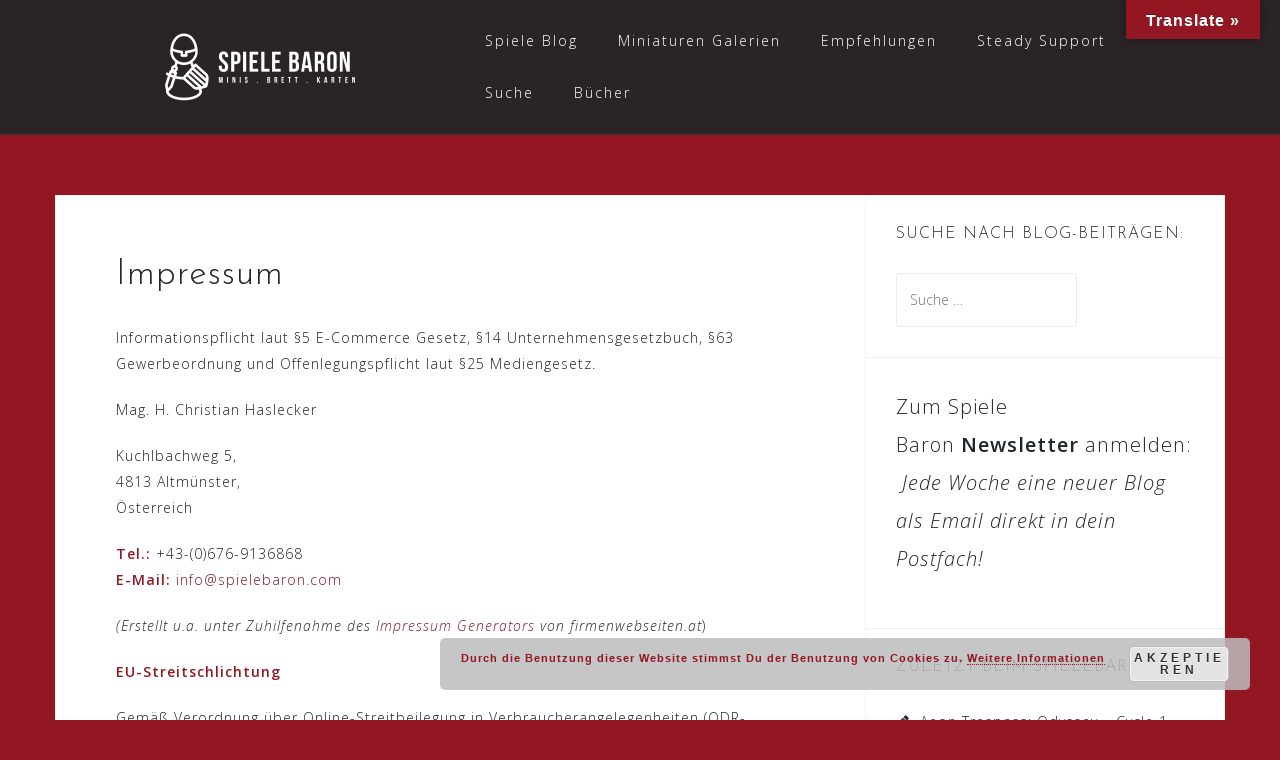

--- FILE ---
content_type: text/html; charset=UTF-8
request_url: https://spielebaron.com/impressum/
body_size: 15142
content:
<!DOCTYPE html>
<html lang="de-AT">
<head>
<meta charset="UTF-8">
<meta name="viewport" content="width=device-width, initial-scale=1">
<link rel="profile" href="http://gmpg.org/xfn/11">
<link rel="pingback" href="https://spielebaron.com/xmlrpc.php">

<title>Impressum der Seite - Spiele Baron</title>
	<style>img:is([sizes="auto" i], [sizes^="auto," i]) { contain-intrinsic-size: 3000px 1500px }</style>
	
<!-- The SEO Framework by Sybre Waaijer -->
<meta name="robots" content="max-snippet:-1,max-image-preview:large,max-video-preview:-1" />
<link rel="canonical" href="https://spielebaron.com/impressum/" />
<meta name="description" content="Informationspflicht laut §5 E-Commerce Gesetz, §14 Unternehmensgesetzbuch, §63 Gewerbeordnung und Offenlegungspflicht laut §25 Mediengesetz. Mag. H." />
<meta name="theme-color" content="#931723" />
<meta property="og:type" content="website" />
<meta property="og:locale" content="de_DE" />
<meta property="og:site_name" content="Spiele Baron" />
<meta property="og:title" content="Impressum der Seite" />
<meta property="og:description" content="Informationspflicht laut §5 E-Commerce Gesetz, §14 Unternehmensgesetzbuch, §63 Gewerbeordnung und Offenlegungspflicht laut §25 Mediengesetz. Mag. H. Christian Haslecker Kuchlbachweg 5, 4813 Altmünster…" />
<meta property="og:url" content="https://spielebaron.com/impressum/" />
<meta property="og:image" content="https://spielebaron.com/wp-content/uploads/2020/11/cropped-SOB-Playthrough-291120-5-scaled-1.jpg" />
<meta name="twitter:card" content="summary_large_image" />
<meta name="twitter:title" content="Impressum der Seite" />
<meta name="twitter:description" content="Informationspflicht laut §5 E-Commerce Gesetz, §14 Unternehmensgesetzbuch, §63 Gewerbeordnung und Offenlegungspflicht laut §25 Mediengesetz. Mag. H. Christian Haslecker Kuchlbachweg 5, 4813 Altmünster…" />
<meta name="twitter:image" content="https://spielebaron.com/wp-content/uploads/2020/11/cropped-SOB-Playthrough-291120-5-scaled-1.jpg" />
<script type="application/ld+json">{"@context":"https://schema.org","@graph":[{"@type":"WebSite","@id":"https://spielebaron.com/#/schema/WebSite","url":"https://spielebaron.com/","name":"Spiele Baron","description":"Minis . Brett . Karten","inLanguage":"de-AT","potentialAction":{"@type":"SearchAction","target":{"@type":"EntryPoint","urlTemplate":"https://spielebaron.com/search/{search_term_string}/"},"query-input":"required name=search_term_string"},"publisher":{"@type":"Organization","@id":"https://spielebaron.com/#/schema/Organization","name":"Spiele Baron","url":"https://spielebaron.com/","sameAs":["https://www.facebook.com/spielebaron","https://www.instagram.com/spielebaron/","https://www.youtube.com/channel/UCI8mGvXMjjYtpphfOfGCk-A"],"logo":{"@type":"ImageObject","url":"https://spielebaron.com/wp-content/uploads/2020/11/cropped-Logo-Weiss-auf-transparent-1.png","contentUrl":"https://spielebaron.com/wp-content/uploads/2020/11/cropped-Logo-Weiss-auf-transparent-1.png","width":200,"height":80,"contentSize":"4453"}}},{"@type":"WebPage","@id":"https://spielebaron.com/impressum/","url":"https://spielebaron.com/impressum/","name":"Impressum der Seite - Spiele Baron","description":"Informationspflicht laut §5 E-Commerce Gesetz, §14 Unternehmensgesetzbuch, §63 Gewerbeordnung und Offenlegungspflicht laut §25 Mediengesetz. Mag. H.","inLanguage":"de-AT","isPartOf":{"@id":"https://spielebaron.com/#/schema/WebSite"},"breadcrumb":{"@type":"BreadcrumbList","@id":"https://spielebaron.com/#/schema/BreadcrumbList","itemListElement":[{"@type":"ListItem","position":1,"item":"https://spielebaron.com/","name":"Spiele Baron"},{"@type":"ListItem","position":2,"name":"Impressum der Seite"}]},"potentialAction":{"@type":"ReadAction","target":"https://spielebaron.com/impressum/"}}]}</script>
<!-- / The SEO Framework by Sybre Waaijer | 5.04ms meta | 0.46ms boot -->

<link rel='dns-prefetch' href='//translate.google.com' />
<link rel='dns-prefetch' href='//steadyhq.com' />
<link rel='dns-prefetch' href='//fonts.googleapis.com' />
<link rel="alternate" type="application/rss+xml" title="Spiele Baron &raquo; Feed" href="https://spielebaron.com/feed/" />
<link rel="alternate" type="application/rss+xml" title="Spiele Baron &raquo; Kommentar-Feed" href="https://spielebaron.com/comments/feed/" />
<script type="text/javascript">
/* <![CDATA[ */
window._wpemojiSettings = {"baseUrl":"https:\/\/s.w.org\/images\/core\/emoji\/15.0.3\/72x72\/","ext":".png","svgUrl":"https:\/\/s.w.org\/images\/core\/emoji\/15.0.3\/svg\/","svgExt":".svg","source":{"concatemoji":"https:\/\/spielebaron.com\/wp-includes\/js\/wp-emoji-release.min.js?ver=6.7.4"}};
/*! This file is auto-generated */
!function(i,n){var o,s,e;function c(e){try{var t={supportTests:e,timestamp:(new Date).valueOf()};sessionStorage.setItem(o,JSON.stringify(t))}catch(e){}}function p(e,t,n){e.clearRect(0,0,e.canvas.width,e.canvas.height),e.fillText(t,0,0);var t=new Uint32Array(e.getImageData(0,0,e.canvas.width,e.canvas.height).data),r=(e.clearRect(0,0,e.canvas.width,e.canvas.height),e.fillText(n,0,0),new Uint32Array(e.getImageData(0,0,e.canvas.width,e.canvas.height).data));return t.every(function(e,t){return e===r[t]})}function u(e,t,n){switch(t){case"flag":return n(e,"\ud83c\udff3\ufe0f\u200d\u26a7\ufe0f","\ud83c\udff3\ufe0f\u200b\u26a7\ufe0f")?!1:!n(e,"\ud83c\uddfa\ud83c\uddf3","\ud83c\uddfa\u200b\ud83c\uddf3")&&!n(e,"\ud83c\udff4\udb40\udc67\udb40\udc62\udb40\udc65\udb40\udc6e\udb40\udc67\udb40\udc7f","\ud83c\udff4\u200b\udb40\udc67\u200b\udb40\udc62\u200b\udb40\udc65\u200b\udb40\udc6e\u200b\udb40\udc67\u200b\udb40\udc7f");case"emoji":return!n(e,"\ud83d\udc26\u200d\u2b1b","\ud83d\udc26\u200b\u2b1b")}return!1}function f(e,t,n){var r="undefined"!=typeof WorkerGlobalScope&&self instanceof WorkerGlobalScope?new OffscreenCanvas(300,150):i.createElement("canvas"),a=r.getContext("2d",{willReadFrequently:!0}),o=(a.textBaseline="top",a.font="600 32px Arial",{});return e.forEach(function(e){o[e]=t(a,e,n)}),o}function t(e){var t=i.createElement("script");t.src=e,t.defer=!0,i.head.appendChild(t)}"undefined"!=typeof Promise&&(o="wpEmojiSettingsSupports",s=["flag","emoji"],n.supports={everything:!0,everythingExceptFlag:!0},e=new Promise(function(e){i.addEventListener("DOMContentLoaded",e,{once:!0})}),new Promise(function(t){var n=function(){try{var e=JSON.parse(sessionStorage.getItem(o));if("object"==typeof e&&"number"==typeof e.timestamp&&(new Date).valueOf()<e.timestamp+604800&&"object"==typeof e.supportTests)return e.supportTests}catch(e){}return null}();if(!n){if("undefined"!=typeof Worker&&"undefined"!=typeof OffscreenCanvas&&"undefined"!=typeof URL&&URL.createObjectURL&&"undefined"!=typeof Blob)try{var e="postMessage("+f.toString()+"("+[JSON.stringify(s),u.toString(),p.toString()].join(",")+"));",r=new Blob([e],{type:"text/javascript"}),a=new Worker(URL.createObjectURL(r),{name:"wpTestEmojiSupports"});return void(a.onmessage=function(e){c(n=e.data),a.terminate(),t(n)})}catch(e){}c(n=f(s,u,p))}t(n)}).then(function(e){for(var t in e)n.supports[t]=e[t],n.supports.everything=n.supports.everything&&n.supports[t],"flag"!==t&&(n.supports.everythingExceptFlag=n.supports.everythingExceptFlag&&n.supports[t]);n.supports.everythingExceptFlag=n.supports.everythingExceptFlag&&!n.supports.flag,n.DOMReady=!1,n.readyCallback=function(){n.DOMReady=!0}}).then(function(){return e}).then(function(){var e;n.supports.everything||(n.readyCallback(),(e=n.source||{}).concatemoji?t(e.concatemoji):e.wpemoji&&e.twemoji&&(t(e.twemoji),t(e.wpemoji)))}))}((window,document),window._wpemojiSettings);
/* ]]> */
</script>
<link rel='stylesheet' id='bootstrap-css' href='https://spielebaron.com/wp-content/themes/astrid/css/bootstrap/bootstrap.min.css?ver=1' type='text/css' media='all' />
<style id='wp-emoji-styles-inline-css' type='text/css'>

	img.wp-smiley, img.emoji {
		display: inline !important;
		border: none !important;
		box-shadow: none !important;
		height: 1em !important;
		width: 1em !important;
		margin: 0 0.07em !important;
		vertical-align: -0.1em !important;
		background: none !important;
		padding: 0 !important;
	}
</style>
<link rel='stylesheet' id='wp-block-library-css' href='https://spielebaron.com/wp-includes/css/dist/block-library/style.min.css?ver=6.7.4' type='text/css' media='all' />
<style id='classic-theme-styles-inline-css' type='text/css'>
/*! This file is auto-generated */
.wp-block-button__link{color:#fff;background-color:#32373c;border-radius:9999px;box-shadow:none;text-decoration:none;padding:calc(.667em + 2px) calc(1.333em + 2px);font-size:1.125em}.wp-block-file__button{background:#32373c;color:#fff;text-decoration:none}
</style>
<style id='global-styles-inline-css' type='text/css'>
:root{--wp--preset--aspect-ratio--square: 1;--wp--preset--aspect-ratio--4-3: 4/3;--wp--preset--aspect-ratio--3-4: 3/4;--wp--preset--aspect-ratio--3-2: 3/2;--wp--preset--aspect-ratio--2-3: 2/3;--wp--preset--aspect-ratio--16-9: 16/9;--wp--preset--aspect-ratio--9-16: 9/16;--wp--preset--color--black: #000000;--wp--preset--color--cyan-bluish-gray: #abb8c3;--wp--preset--color--white: #ffffff;--wp--preset--color--pale-pink: #f78da7;--wp--preset--color--vivid-red: #cf2e2e;--wp--preset--color--luminous-vivid-orange: #ff6900;--wp--preset--color--luminous-vivid-amber: #fcb900;--wp--preset--color--light-green-cyan: #7bdcb5;--wp--preset--color--vivid-green-cyan: #00d084;--wp--preset--color--pale-cyan-blue: #8ed1fc;--wp--preset--color--vivid-cyan-blue: #0693e3;--wp--preset--color--vivid-purple: #9b51e0;--wp--preset--gradient--vivid-cyan-blue-to-vivid-purple: linear-gradient(135deg,rgba(6,147,227,1) 0%,rgb(155,81,224) 100%);--wp--preset--gradient--light-green-cyan-to-vivid-green-cyan: linear-gradient(135deg,rgb(122,220,180) 0%,rgb(0,208,130) 100%);--wp--preset--gradient--luminous-vivid-amber-to-luminous-vivid-orange: linear-gradient(135deg,rgba(252,185,0,1) 0%,rgba(255,105,0,1) 100%);--wp--preset--gradient--luminous-vivid-orange-to-vivid-red: linear-gradient(135deg,rgba(255,105,0,1) 0%,rgb(207,46,46) 100%);--wp--preset--gradient--very-light-gray-to-cyan-bluish-gray: linear-gradient(135deg,rgb(238,238,238) 0%,rgb(169,184,195) 100%);--wp--preset--gradient--cool-to-warm-spectrum: linear-gradient(135deg,rgb(74,234,220) 0%,rgb(151,120,209) 20%,rgb(207,42,186) 40%,rgb(238,44,130) 60%,rgb(251,105,98) 80%,rgb(254,248,76) 100%);--wp--preset--gradient--blush-light-purple: linear-gradient(135deg,rgb(255,206,236) 0%,rgb(152,150,240) 100%);--wp--preset--gradient--blush-bordeaux: linear-gradient(135deg,rgb(254,205,165) 0%,rgb(254,45,45) 50%,rgb(107,0,62) 100%);--wp--preset--gradient--luminous-dusk: linear-gradient(135deg,rgb(255,203,112) 0%,rgb(199,81,192) 50%,rgb(65,88,208) 100%);--wp--preset--gradient--pale-ocean: linear-gradient(135deg,rgb(255,245,203) 0%,rgb(182,227,212) 50%,rgb(51,167,181) 100%);--wp--preset--gradient--electric-grass: linear-gradient(135deg,rgb(202,248,128) 0%,rgb(113,206,126) 100%);--wp--preset--gradient--midnight: linear-gradient(135deg,rgb(2,3,129) 0%,rgb(40,116,252) 100%);--wp--preset--font-size--small: 13px;--wp--preset--font-size--medium: 20px;--wp--preset--font-size--large: 36px;--wp--preset--font-size--x-large: 42px;--wp--preset--spacing--20: 0.44rem;--wp--preset--spacing--30: 0.67rem;--wp--preset--spacing--40: 1rem;--wp--preset--spacing--50: 1.5rem;--wp--preset--spacing--60: 2.25rem;--wp--preset--spacing--70: 3.38rem;--wp--preset--spacing--80: 5.06rem;--wp--preset--shadow--natural: 6px 6px 9px rgba(0, 0, 0, 0.2);--wp--preset--shadow--deep: 12px 12px 50px rgba(0, 0, 0, 0.4);--wp--preset--shadow--sharp: 6px 6px 0px rgba(0, 0, 0, 0.2);--wp--preset--shadow--outlined: 6px 6px 0px -3px rgba(255, 255, 255, 1), 6px 6px rgba(0, 0, 0, 1);--wp--preset--shadow--crisp: 6px 6px 0px rgba(0, 0, 0, 1);}:where(.is-layout-flex){gap: 0.5em;}:where(.is-layout-grid){gap: 0.5em;}body .is-layout-flex{display: flex;}.is-layout-flex{flex-wrap: wrap;align-items: center;}.is-layout-flex > :is(*, div){margin: 0;}body .is-layout-grid{display: grid;}.is-layout-grid > :is(*, div){margin: 0;}:where(.wp-block-columns.is-layout-flex){gap: 2em;}:where(.wp-block-columns.is-layout-grid){gap: 2em;}:where(.wp-block-post-template.is-layout-flex){gap: 1.25em;}:where(.wp-block-post-template.is-layout-grid){gap: 1.25em;}.has-black-color{color: var(--wp--preset--color--black) !important;}.has-cyan-bluish-gray-color{color: var(--wp--preset--color--cyan-bluish-gray) !important;}.has-white-color{color: var(--wp--preset--color--white) !important;}.has-pale-pink-color{color: var(--wp--preset--color--pale-pink) !important;}.has-vivid-red-color{color: var(--wp--preset--color--vivid-red) !important;}.has-luminous-vivid-orange-color{color: var(--wp--preset--color--luminous-vivid-orange) !important;}.has-luminous-vivid-amber-color{color: var(--wp--preset--color--luminous-vivid-amber) !important;}.has-light-green-cyan-color{color: var(--wp--preset--color--light-green-cyan) !important;}.has-vivid-green-cyan-color{color: var(--wp--preset--color--vivid-green-cyan) !important;}.has-pale-cyan-blue-color{color: var(--wp--preset--color--pale-cyan-blue) !important;}.has-vivid-cyan-blue-color{color: var(--wp--preset--color--vivid-cyan-blue) !important;}.has-vivid-purple-color{color: var(--wp--preset--color--vivid-purple) !important;}.has-black-background-color{background-color: var(--wp--preset--color--black) !important;}.has-cyan-bluish-gray-background-color{background-color: var(--wp--preset--color--cyan-bluish-gray) !important;}.has-white-background-color{background-color: var(--wp--preset--color--white) !important;}.has-pale-pink-background-color{background-color: var(--wp--preset--color--pale-pink) !important;}.has-vivid-red-background-color{background-color: var(--wp--preset--color--vivid-red) !important;}.has-luminous-vivid-orange-background-color{background-color: var(--wp--preset--color--luminous-vivid-orange) !important;}.has-luminous-vivid-amber-background-color{background-color: var(--wp--preset--color--luminous-vivid-amber) !important;}.has-light-green-cyan-background-color{background-color: var(--wp--preset--color--light-green-cyan) !important;}.has-vivid-green-cyan-background-color{background-color: var(--wp--preset--color--vivid-green-cyan) !important;}.has-pale-cyan-blue-background-color{background-color: var(--wp--preset--color--pale-cyan-blue) !important;}.has-vivid-cyan-blue-background-color{background-color: var(--wp--preset--color--vivid-cyan-blue) !important;}.has-vivid-purple-background-color{background-color: var(--wp--preset--color--vivid-purple) !important;}.has-black-border-color{border-color: var(--wp--preset--color--black) !important;}.has-cyan-bluish-gray-border-color{border-color: var(--wp--preset--color--cyan-bluish-gray) !important;}.has-white-border-color{border-color: var(--wp--preset--color--white) !important;}.has-pale-pink-border-color{border-color: var(--wp--preset--color--pale-pink) !important;}.has-vivid-red-border-color{border-color: var(--wp--preset--color--vivid-red) !important;}.has-luminous-vivid-orange-border-color{border-color: var(--wp--preset--color--luminous-vivid-orange) !important;}.has-luminous-vivid-amber-border-color{border-color: var(--wp--preset--color--luminous-vivid-amber) !important;}.has-light-green-cyan-border-color{border-color: var(--wp--preset--color--light-green-cyan) !important;}.has-vivid-green-cyan-border-color{border-color: var(--wp--preset--color--vivid-green-cyan) !important;}.has-pale-cyan-blue-border-color{border-color: var(--wp--preset--color--pale-cyan-blue) !important;}.has-vivid-cyan-blue-border-color{border-color: var(--wp--preset--color--vivid-cyan-blue) !important;}.has-vivid-purple-border-color{border-color: var(--wp--preset--color--vivid-purple) !important;}.has-vivid-cyan-blue-to-vivid-purple-gradient-background{background: var(--wp--preset--gradient--vivid-cyan-blue-to-vivid-purple) !important;}.has-light-green-cyan-to-vivid-green-cyan-gradient-background{background: var(--wp--preset--gradient--light-green-cyan-to-vivid-green-cyan) !important;}.has-luminous-vivid-amber-to-luminous-vivid-orange-gradient-background{background: var(--wp--preset--gradient--luminous-vivid-amber-to-luminous-vivid-orange) !important;}.has-luminous-vivid-orange-to-vivid-red-gradient-background{background: var(--wp--preset--gradient--luminous-vivid-orange-to-vivid-red) !important;}.has-very-light-gray-to-cyan-bluish-gray-gradient-background{background: var(--wp--preset--gradient--very-light-gray-to-cyan-bluish-gray) !important;}.has-cool-to-warm-spectrum-gradient-background{background: var(--wp--preset--gradient--cool-to-warm-spectrum) !important;}.has-blush-light-purple-gradient-background{background: var(--wp--preset--gradient--blush-light-purple) !important;}.has-blush-bordeaux-gradient-background{background: var(--wp--preset--gradient--blush-bordeaux) !important;}.has-luminous-dusk-gradient-background{background: var(--wp--preset--gradient--luminous-dusk) !important;}.has-pale-ocean-gradient-background{background: var(--wp--preset--gradient--pale-ocean) !important;}.has-electric-grass-gradient-background{background: var(--wp--preset--gradient--electric-grass) !important;}.has-midnight-gradient-background{background: var(--wp--preset--gradient--midnight) !important;}.has-small-font-size{font-size: var(--wp--preset--font-size--small) !important;}.has-medium-font-size{font-size: var(--wp--preset--font-size--medium) !important;}.has-large-font-size{font-size: var(--wp--preset--font-size--large) !important;}.has-x-large-font-size{font-size: var(--wp--preset--font-size--x-large) !important;}
:where(.wp-block-post-template.is-layout-flex){gap: 1.25em;}:where(.wp-block-post-template.is-layout-grid){gap: 1.25em;}
:where(.wp-block-columns.is-layout-flex){gap: 2em;}:where(.wp-block-columns.is-layout-grid){gap: 2em;}
:root :where(.wp-block-pullquote){font-size: 1.5em;line-height: 1.6;}
</style>
<link rel='stylesheet' id='google-language-translator-css' href='https://spielebaron.com/wp-content/plugins/google-language-translator/css/style.css?ver=6.0.20' type='text/css' media='' />
<link rel='stylesheet' id='glt-toolbar-styles-css' href='https://spielebaron.com/wp-content/plugins/google-language-translator/css/toolbar.css?ver=6.0.20' type='text/css' media='' />
<link rel='stylesheet' id='parent-style-css' href='https://spielebaron.com/wp-content/themes/astrid/style.css?ver=6.7.4' type='text/css' media='all' />
<link rel='stylesheet' id='child-theme-css-css' href='https://spielebaron.com/wp-content/themes/astrid-child/style.css?ver=6.7.4' type='text/css' media='all' />
<link rel='stylesheet' id='astrid-style-css' href='https://spielebaron.com/wp-content/themes/astrid-child/style.css?ver=6.7.4' type='text/css' media='all' />
<style id='astrid-style-inline-css' type='text/css'>
.site-header.has-header { position: absolute;background-color:transparent;padding:15px 0;}
.site-header.header-scrolled {padding:15px 0;}
.header-clone {display:none;}
.woocommerce .woocommerce-message:before,.woocommerce #payment #place_order,.woocommerce-page #payment #place_order,.woocommerce .cart .button, .woocommerce .cart input.button,.woocommerce-cart .wc-proceed-to-checkout a.checkout-button,.woocommerce #review_form #respond .form-submit input,.woocommerce a.button,.woocommerce div.product form.cart .button,.woocommerce .star-rating,.page-header .page-title .fa,.site-footer a:hover,.footer-info a:hover,.footer-widgets a:hover,.testimonial-title a:hover,.employee-title a:hover,.fact .fa,.service-title a:hover,.widget-area .widget a:hover,.entry-meta a:hover,.entry-footer a:hover,.entry-title a:hover,.comment-navigation a:hover,.posts-navigation a:hover,.post-navigation a:hover,.main-navigation a:hover,.main-navigation li.focus > a,a,a:hover,button,.button,input[type="button"],input[type="reset"],input[type="submit"] { color:#bdbdbd}
.social-menu-widget a,.woocommerce span.onsale,.woocommerce #payment #place_order:hover, .woocommerce-page #payment #place_order:hover,.woocommerce .cart .button:hover, .woocommerce .cart input.button:hover,.woocommerce-cart .wc-proceed-to-checkout a.checkout-button:hover,.woocommerce #review_form #respond .form-submit input:hover,.woocommerce div.product form.cart .button:hover,.woocommerce a.button:hover,.preloader-inner ul li,.progress-animate,button:hover,.button:hover,input[type="button"]:hover,input[type="reset"]:hover,input[type="submit"]:hover { background-color:#bdbdbd}
.woocommerce .woocommerce-message,.woocommerce #payment #place_order,.woocommerce-page #payment #place_order,.woocommerce .cart .button, .woocommerce .cart input.button,.woocommerce-cart .wc-proceed-to-checkout a.checkout-button,.woocommerce #review_form #respond .form-submit input,.woocommerce a.button,.woocommerce div.product form.cart .button,.main-navigation li a::after,.main-navigation li a::before,button,.button,input[type="button"],input[type="reset"],input[type="submit"] { border-color:#bdbdbd}
.site-title a,.site-title a:hover { color:#ffffff}
.site-description { color:#BDBDBD}
.site-header,.site-header.header-scrolled { background-color:rgba(32,37,41,0.9)}
@media only screen and (max-width: 1024px) { .site-header.has-header,.site-header.has-video,.site-header.has-single,.site-header.has-shortcode { background-color:rgba(32,37,41,0.9)} }
body, .widget-area .widget, .widget-area .widget a { color:#202529}
.footer-widgets, .site-footer, .footer-info { background-color:#202529}
body {font-family: 'Open Sans', sans-serif;}
h1, h2, h3, h4, h5, h6, .fact .fact-number, .fact .fact-name, .site-title {font-family: 'Josefin Sans', sans-serif;}
.site-title { font-size:36px; }
.site-description { font-size:14px; }
h1 { font-size:36px; }
h2 { font-size:30px; }
h3 { font-size:24px; }
h4 { font-size:16px; }
h5 { font-size:14px; }
h6 { font-size:12px; }
body { font-size:14px; }

</style>
<link rel='stylesheet' id='astrid-body-fonts-css' href='//fonts.googleapis.com/css?family=Open+Sans%3A300%2C300italic%2C600%2C600italic&#038;ver=6.7.4' type='text/css' media='all' />
<link rel='stylesheet' id='astrid-headings-fonts-css' href='//fonts.googleapis.com/css?family=Josefin+Sans%3A300italic%2C300&#038;ver=6.7.4' type='text/css' media='all' />
<link rel='stylesheet' id='font-awesome-css' href='https://spielebaron.com/wp-content/themes/astrid/fonts/font-awesome.min.css?ver=6.7.4' type='text/css' media='all' />
<link rel='stylesheet' id='recent-posts-widget-with-thumbnails-public-style-css' href='https://spielebaron.com/wp-content/plugins/recent-posts-widget-with-thumbnails/public.css?ver=7.1.1' type='text/css' media='all' />
<script type="text/javascript" src="https://spielebaron.com/wp-includes/js/jquery/jquery.min.js?ver=3.7.1" id="jquery-core-js"></script>
<script type="text/javascript" src="https://spielebaron.com/wp-includes/js/jquery/jquery-migrate.min.js?ver=3.4.1" id="jquery-migrate-js"></script>
<script type="text/javascript" src="https://steadyhq.com/widget_loader/e2bfea07-51e4-42f9-b8dd-d8e57456b239?ver=1.3.3" id="steady-wp-js"></script>
<link rel="https://api.w.org/" href="https://spielebaron.com/wp-json/" /><link rel="alternate" title="JSON" type="application/json" href="https://spielebaron.com/wp-json/wp/v2/pages/206" /><link rel="EditURI" type="application/rsd+xml" title="RSD" href="https://spielebaron.com/xmlrpc.php?rsd" />
<link rel="alternate" title="oEmbed (JSON)" type="application/json+oembed" href="https://spielebaron.com/wp-json/oembed/1.0/embed?url=https%3A%2F%2Fspielebaron.com%2Fimpressum%2F" />
<link rel="alternate" title="oEmbed (XML)" type="text/xml+oembed" href="https://spielebaron.com/wp-json/oembed/1.0/embed?url=https%3A%2F%2Fspielebaron.com%2Fimpressum%2F&#038;format=xml" />
<style>p.hello{font-size:12px;color:darkgray;}#google_language_translator,#flags{text-align:left;}#google_language_translator{clear:both;}#flags{width:165px;}#flags a{display:inline-block;margin-right:2px;}#google_language_translator{width:auto!important;}div.skiptranslate.goog-te-gadget{display:inline!important;}.goog-tooltip{display: none!important;}.goog-tooltip:hover{display: none!important;}.goog-text-highlight{background-color:transparent!important;border:none!important;box-shadow:none!important;}#google_language_translator select.goog-te-combo{color:#32373c;}div.skiptranslate{display:none!important;}body{top:0px!important;}#goog-gt-{display:none!important;}font font{background-color:transparent!important;box-shadow:none!important;position:initial!important;}#glt-translate-trigger{bottom:auto;top:0;}.tool-container.tool-top{top:50px!important;bottom:auto!important;}.tool-container.tool-top .arrow{border-color:transparent transparent #d0cbcb; top:-14px;}#glt-translate-trigger > span{color:#ffffff;}#glt-translate-trigger{background:#931723;}.goog-te-gadget .goog-te-combo{width:100%;}</style><meta name="viewport" content="width=device-width, initial-scale=1">
		<!-- HappyForms global container -->
		<script type="text/javascript">HappyForms = {};</script>
		<!-- End of HappyForms global container -->
		<noscript><style>.lazyload[data-src]{display:none !important;}</style></noscript><style>.lazyload{background-image:none !important;}.lazyload:before{background-image:none !important;}</style><style type="text/css" id="custom-background-css">
body.custom-background { background-color: #931723; }
</style>
	<link rel="icon" href="https://spielebaron.com/wp-content/uploads/2020/11/cropped-profile_picture_symbol-2-32x32.png" sizes="32x32" />
<link rel="icon" href="https://spielebaron.com/wp-content/uploads/2020/11/cropped-profile_picture_symbol-2-192x192.png" sizes="192x192" />
<link rel="apple-touch-icon" href="https://spielebaron.com/wp-content/uploads/2020/11/cropped-profile_picture_symbol-2-180x180.png" />
<meta name="msapplication-TileImage" content="https://spielebaron.com/wp-content/uploads/2020/11/cropped-profile_picture_symbol-2-270x270.png" />
		<style type="text/css" id="wp-custom-css">
			.taxonomy-description{padding-left:45px}
img {
  max-width: 100%;
  display: block;
}
.entry-content a {
color:#831923;
}
.entry-content a:hover {
color:#000000;
}		</style>
		</head>

<body class="page-template-default page page-id-206 custom-background wp-custom-logo group-blog">

<div class="preloader">
<div class="preloader-inner">
	<ul><li></li><li></li><li></li><li></li><li></li><li></li></ul>
</div>
</div>

<div id="page" class="site">
	<a class="skip-link screen-reader-text" href="#content">Skip to content</a>

	<header id="masthead" class="site-header " role="banner">
		<div class="container">
			<div class="site-branding col-md-4 col-sm-6 col-xs-12">
				<a href="https://spielebaron.com/" class="custom-logo-link" rel="home"><img width="200" height="80" src="[data-uri]" class="custom-logo lazyload" alt="Energieaxt und Sturmschild" decoding="async"   data-src="https://spielebaron.com/wp-content/uploads/2020/11/cropped-Logo-Weiss-auf-transparent-1.png" data-srcset="https://spielebaron.com/wp-content/uploads/2020/11/cropped-Logo-Weiss-auf-transparent-1.png 200w, https://spielebaron.com/wp-content/uploads/2020/11/cropped-Logo-Weiss-auf-transparent-1-100x40.png 100w" data-sizes="auto" data-eio-rwidth="200" data-eio-rheight="80" /><noscript><img width="200" height="80" src="https://spielebaron.com/wp-content/uploads/2020/11/cropped-Logo-Weiss-auf-transparent-1.png" class="custom-logo" alt="Energieaxt und Sturmschild" decoding="async" srcset="https://spielebaron.com/wp-content/uploads/2020/11/cropped-Logo-Weiss-auf-transparent-1.png 200w, https://spielebaron.com/wp-content/uploads/2020/11/cropped-Logo-Weiss-auf-transparent-1-100x40.png 100w" sizes="(max-width: 200px) 100vw, 200px" data-eio="l" /></noscript></a>			</div>
			<div class="btn-menu col-md-8 col-sm-6 col-xs-12"><i class="fa fa-navicon"></i></div>
			<nav id="mainnav" class="main-navigation col-md-8 col-sm-6 col-xs-12" role="navigation">
				<div class="menu-hauptmenu-container"><ul id="primary-menu" class="menu"><li id="menu-item-2468" class="menu-item menu-item-type-post_type menu-item-object-page menu-item-2468"><a href="https://spielebaron.com/spiele-blog/">Spiele Blog</a></li>
<li id="menu-item-219" class="menu-item menu-item-type-post_type menu-item-object-page menu-item-219"><a href="https://spielebaron.com/galerie/">Miniaturen Galerien</a></li>
<li id="menu-item-7287" class="menu-item menu-item-type-post_type menu-item-object-page menu-item-7287"><a href="https://spielebaron.com/empfehlungen/">Empfehlungen</a></li>
<li id="menu-item-7243" class="menu-item menu-item-type-post_type menu-item-object-page menu-item-7243"><a href="https://spielebaron.com/den-spiele-baron-unterstuetzen-mit-steady/">Steady Support</a></li>
<li id="menu-item-7289" class="menu-item menu-item-type-post_type menu-item-object-page menu-item-7289"><a href="https://spielebaron.com/suche/">Suche</a></li>
<li id="menu-item-6482" class="menu-item menu-item-type-post_type menu-item-object-page menu-item-6482"><a href="https://spielebaron.com/buecher/">Bücher</a></li>
</ul></div>			</nav><!-- #site-navigation -->
		</div>
	</header><!-- #masthead -->

			<div class="header-clone"></div>
		

				
	
	<div id="content" class="site-content">
		<div class="container">
	<div id="primary" class="content-area">
		<main id="main" class="site-main" role="main">

			
<article id="post-206" class="post-206 page type-page status-publish hentry clearfix">
	<header class="entry-header">
		<h1 class="entry-title">Impressum</h1>	</header><!-- .entry-header -->

		

	<div class="entry-content">
		
<p>Informationspflicht laut §5 E-Commerce Gesetz, §14 Unternehmensgesetzbuch, §63 Gewerbeordnung und Offenlegungspflicht laut §25 Mediengesetz.</p>



<p>Mag. H. Christian Haslecker</p>



<p>Kuchlbachweg 5,<br>4813 Altmünster,<br>Österreich</p>



<p><span style="color:#931723" class="has-inline-color"><strong>Tel.:</strong> </span>+43-(0)676-9136868<br><strong><span style="color:#931723" class="has-inline-color">E-Mail:</span></strong> <a href="mailto:info@spielebaron.com">info@spielebaron.com</a></p>



<p><em>(Erstellt u.a. unter Zuhilfenahme des <a rel="noreferrer noopener" href="https://www.firmenwebseiten.at/impressum-generator/" target="_blank">Impressum Generators</a> von firmenwebseiten.at</em>)</p>



<p><strong><span style="color:#931723" class="has-inline-color">EU-Streitschlichtung</span></strong></p>



<p>Gemäß Verordnung über Online-Streitbeilegung in Verbraucherangelegenheiten (ODR-Verordnung) möchten wir Sie über die Online-Streitbeilegungsplattform (OS-Plattform) informieren.<br>Verbraucher haben die Möglichkeit, Beschwerden an die Online Streitbeilegungsplattform der Europäischen Kommission unter <a rel="noreferrer noopener" href="https://ec.europa.eu/consumers/odr/main/index.cfm?event=main.home2.show&amp;lng=DE" target="_blank">https://ec.europa.eu/odr?tid=221136795</a> zu richten. Die dafür notwendigen Kontaktdaten finden Sie oberhalb in unserem Impressum.</p>



<p>Wir möchten Sie jedoch darauf hinweisen, dass wir nicht verpflichtet sind, an Streitbeilegungsverfahren vor einer Verbraucherschlichtungsstelle teilzunehmen.</p>



<p><strong><span style="color:#931723" class="has-inline-color">Haftung für Inhalte dieser Webseite</span></strong></p>



<p>Wir entwickeln die Inhalte dieser Webseite ständig weiter und bemühen uns korrekte und aktuelle Informationen bereitzustellen. Leider können wir keine Haftung für die Korrektheit aller Inhalte auf dieser Webseite übernehmen, speziell für jene die seitens Dritter bereitgestellt wurden.</p>



<p>Sollten Ihnen problematische oder rechtswidrige Inhalte auffallen, bitten wir Sie uns umgehend zu kontaktieren, Sie finden die Kontaktdaten im Impressum.</p>



<p><strong><span style="color:#931723" class="has-inline-color">Haftung für Links auf dieser Webseite</span></strong></p>



<p>Unsere Webseite enthält Links zu anderen Webseiten für deren Inhalt wir nicht verantwortlich sind. Haftung für verlinkte Websites besteht laut <a href="https://www.ris.bka.gv.at/Dokument.wxe?Abfrage=Bundesnormen&amp;Dokumentnummer=NOR40025813&amp;tid=221136795" target="_blank" rel="noreferrer noopener">§ 17 ECG</a> für uns nicht, da wir keine Kenntnis rechtswidriger Tätigkeiten hatten und haben, uns solche Rechtswidrigkeiten auch bisher nicht aufgefallen sind und wir Links sofort entfernen würden, wenn uns Rechtswidrigkeiten bekannt werden.</p>



<p>Wenn Ihnen rechtswidrige Links auf unserer Website auffallen, bitten wir Sie uns zu kontaktieren, Sie finden die Kontaktdaten im Impressum.</p>



<p><strong><span style="color:#931723" class="has-inline-color">Urheberrechtshinweis</span></strong></p>



<p>Alle Inhalte dieser Webseite (Bilder, Fotos, Texte, Videos) unterliegen dem Urheberrecht. Falls notwendig, werden wir die unerlaubte Nutzung von Teilen der Inhalte unserer Seite rechtlich verfolgen.</p>



<p><strong><span style="color:#931723" class="has-inline-color">Bildernachweis</span></strong></p>



<p>Die Bilder, Fotos und Grafiken auf dieser Webseite sind urheberrechtlich geschützt.</p>



<p>Die Bilderrechte liegen bei den folgenden Fotografen und Unternehmen:</p>



<ul class="wp-block-list"><li>Christian Haslecker (ist zugleich Fotograf und Betreiber der Website Spielebaron.com)</li><li>Fotograf Peter Böhm (wo ausgewiesen)</li></ul>



<p><em>(Erstellt u.a.&nbsp;unter Zuhilfenahme des <a rel="noreferrer noopener" href="https://www.firmenwebseiten.at/impressum-generator/" target="_blank">Impressum Generators</a> von firmenwebseiten.at</em></p>
	</div><!-- .entry-content -->

	<footer class="entry-footer">
			</footer><!-- .entry-footer -->
</article><!-- #post-## -->

		</main><!-- #main -->
	</div><!-- #primary -->


<aside id="secondary" class="widget-area" role="complementary">
	<aside id="search-2" class="widget widget_search"><h4 class="widget-title">Suche nach Blog-Beiträgen:</h4><form role="search" method="get" class="search-form" action="https://spielebaron.com/">
				<label>
					<span class="screen-reader-text">Suche nach:</span>
					<input type="search" class="search-field" placeholder="Suche &hellip;" value="" name="s" />
				</label>
				<input type="submit" class="search-submit" value="Suche" />
			</form></aside><aside id="block-21" class="widget widget_block widget_text">
<p class="has-text-color has-link-color has-medium-font-size wp-elements-b6ab705728d607ebb564d2078bea6f6b" style="color:#831923"><a href="https://steadyhq.com/en/spielebaron/newsletter/sign_up">Zum Spiele Baron <strong>Newsletter </strong>anmelden: <em>Jede Woche eine neuer Blog als Email direkt in dein Postfach!</em></a></p>
</aside>
		<aside id="recent-posts-2" class="widget widget_recent_entries">
		<h4 class="widget-title">Zuletzt beim Spielebaron:</h4>
		<ul>
											<li>
					<a href="https://spielebaron.com/aeon-trespass-odyssey-cycle-1-durchgespielt/">Aeon Trespass: Odyssey &#8211; Cycle 1 durchgespielt! </a>
									</li>
											<li>
					<a href="https://spielebaron.com/spiel-2025-mein-persoenlicher-messe-bericht/">Spiel 2025: Mein persönlicher Messe Bericht</a>
									</li>
											<li>
					<a href="https://spielebaron.com/spielen-als-kulturgut-warum-spielen-uns-alle-verbindet/">Spielen als Kulturgut &#8211; Warum Spielen uns alle verbindet</a>
									</li>
											<li>
					<a href="https://spielebaron.com/%f0%9f%8e%a8-miniaturen-bemalen-fuer-einsteiger-der-grosse-beginner-kaufguide/">🎨 Miniaturen bemalen für Einsteiger – Der große Beginner-Kaufguide</a>
									</li>
											<li>
					<a href="https://spielebaron.com/review-this-war-of-mine-ein-kriegsspiel-das-keines-ist/">Review: This War of Mine – kein Kriegsspiel</a>
									</li>
					</ul>

		</aside><aside id="archives-2" class="widget widget_archive"><h4 class="widget-title">Archiv:</h4>		<label class="screen-reader-text" for="archives-dropdown-2">Archiv:</label>
		<select id="archives-dropdown-2" name="archive-dropdown">
			
			<option value="">Monat auswählen</option>
				<option value='https://spielebaron.com/2025/11/'> November 2025 </option>
	<option value='https://spielebaron.com/2025/06/'> Juni 2025 </option>
	<option value='https://spielebaron.com/2025/05/'> Mai 2025 </option>
	<option value='https://spielebaron.com/2025/04/'> April 2025 </option>
	<option value='https://spielebaron.com/2025/02/'> Feber 2025 </option>
	<option value='https://spielebaron.com/2025/01/'> Jänner 2025 </option>
	<option value='https://spielebaron.com/2024/12/'> Dezember 2024 </option>
	<option value='https://spielebaron.com/2024/10/'> Oktober 2024 </option>
	<option value='https://spielebaron.com/2024/09/'> September 2024 </option>
	<option value='https://spielebaron.com/2024/08/'> August 2024 </option>
	<option value='https://spielebaron.com/2024/07/'> Juli 2024 </option>
	<option value='https://spielebaron.com/2024/06/'> Juni 2024 </option>
	<option value='https://spielebaron.com/2024/05/'> Mai 2024 </option>
	<option value='https://spielebaron.com/2024/04/'> April 2024 </option>
	<option value='https://spielebaron.com/2024/03/'> März 2024 </option>
	<option value='https://spielebaron.com/2024/02/'> Feber 2024 </option>
	<option value='https://spielebaron.com/2024/01/'> Jänner 2024 </option>
	<option value='https://spielebaron.com/2023/12/'> Dezember 2023 </option>
	<option value='https://spielebaron.com/2023/11/'> November 2023 </option>
	<option value='https://spielebaron.com/2023/10/'> Oktober 2023 </option>
	<option value='https://spielebaron.com/2023/09/'> September 2023 </option>
	<option value='https://spielebaron.com/2023/08/'> August 2023 </option>
	<option value='https://spielebaron.com/2023/07/'> Juli 2023 </option>
	<option value='https://spielebaron.com/2023/06/'> Juni 2023 </option>
	<option value='https://spielebaron.com/2023/05/'> Mai 2023 </option>
	<option value='https://spielebaron.com/2023/04/'> April 2023 </option>
	<option value='https://spielebaron.com/2023/02/'> Feber 2023 </option>
	<option value='https://spielebaron.com/2023/01/'> Jänner 2023 </option>
	<option value='https://spielebaron.com/2022/12/'> Dezember 2022 </option>
	<option value='https://spielebaron.com/2022/11/'> November 2022 </option>
	<option value='https://spielebaron.com/2022/10/'> Oktober 2022 </option>
	<option value='https://spielebaron.com/2022/09/'> September 2022 </option>
	<option value='https://spielebaron.com/2022/08/'> August 2022 </option>
	<option value='https://spielebaron.com/2022/07/'> Juli 2022 </option>
	<option value='https://spielebaron.com/2022/06/'> Juni 2022 </option>
	<option value='https://spielebaron.com/2022/05/'> Mai 2022 </option>
	<option value='https://spielebaron.com/2022/04/'> April 2022 </option>
	<option value='https://spielebaron.com/2022/03/'> März 2022 </option>
	<option value='https://spielebaron.com/2022/02/'> Feber 2022 </option>
	<option value='https://spielebaron.com/2022/01/'> Jänner 2022 </option>
	<option value='https://spielebaron.com/2021/12/'> Dezember 2021 </option>
	<option value='https://spielebaron.com/2021/11/'> November 2021 </option>
	<option value='https://spielebaron.com/2021/10/'> Oktober 2021 </option>
	<option value='https://spielebaron.com/2021/09/'> September 2021 </option>
	<option value='https://spielebaron.com/2021/08/'> August 2021 </option>
	<option value='https://spielebaron.com/2021/07/'> Juli 2021 </option>
	<option value='https://spielebaron.com/2021/06/'> Juni 2021 </option>
	<option value='https://spielebaron.com/2021/05/'> Mai 2021 </option>
	<option value='https://spielebaron.com/2021/04/'> April 2021 </option>
	<option value='https://spielebaron.com/2021/03/'> März 2021 </option>
	<option value='https://spielebaron.com/2021/02/'> Feber 2021 </option>
	<option value='https://spielebaron.com/2021/01/'> Jänner 2021 </option>
	<option value='https://spielebaron.com/2020/12/'> Dezember 2020 </option>
	<option value='https://spielebaron.com/2020/11/'> November 2020 </option>
	<option value='https://spielebaron.com/2020/10/'> Oktober 2020 </option>

		</select>

			<script type="text/javascript">
/* <![CDATA[ */

(function() {
	var dropdown = document.getElementById( "archives-dropdown-2" );
	function onSelectChange() {
		if ( dropdown.options[ dropdown.selectedIndex ].value !== '' ) {
			document.location.href = this.options[ this.selectedIndex ].value;
		}
	}
	dropdown.onchange = onSelectChange;
})();

/* ]]> */
</script>
</aside><aside id="block-8" class="widget widget_block"><p><h3>Hobby Grundlagen:</h3><ul class="lcp_catlist" id="lcp_instance_0"><li><a href="https://spielebaron.com/%f0%9f%8e%a8-miniaturen-bemalen-fuer-einsteiger-der-grosse-beginner-kaufguide/">🎨 Miniaturen bemalen für Einsteiger – Der große Beginner-Kaufguide</a></li><li><a href="https://spielebaron.com/base-gestaltung-2-strukturen/">Strukturen für Vielfalt auf Miniaturen Bases</a></li><li><a href="https://spielebaron.com/base-gestaltung-3-details/">Mit schönen Bases Tabletop-Miniaturen aufwerten</a></li><li><a href="https://spielebaron.com/base-gestaltung-fuer-miniaturen/">Miniaturen Bases: Grundgedanken</a></li><li><a href="https://spielebaron.com/fliptop-table-diy-spiele-couchtisch/">Fliptop Table: DIY Spiele-Couchtisch!</a></li><li><a href="https://spielebaron.com/hobby-zone-farb-paletten/">Farb-Paletten für Miniaturen Maler</a></li><li><a href="https://spielebaron.com/hobby-zone-blocking-farbgrundschichten-auftragen-malgrundlagen-4/">Blocking beim Minis-Bemalen: Grundschichten</a></li></ul></p>
</aside></aside><!-- #secondary -->

		</div>
	</div><!-- #content -->

	<div class="footer-wrapper">
					
	
	<div id="sidebar-footer" class="footer-widgets" role="complementary">
		<div class="container">
							<div class="sidebar-column col-md-4">
					<aside id="block-18" class="widget widget_block">
<div class="wp-block-buttons is-layout-flex wp-block-buttons-is-layout-flex">
<div class="wp-block-button"><a class="wp-block-button__link wp-element-button" href="https://spielebaron.com/den-spiele-baron-unterstuetzen-mit-steady/">Den <em>Spiele Baron</em> unterstützten! - So geht´s!...</a></div>
</div>
</aside>				</div>
				
							<div class="sidebar-column col-md-4">
					<aside id="block-19" class="widget widget_block">
<div class="wp-block-buttons is-layout-flex wp-block-buttons-is-layout-flex">
<div class="wp-block-button"><a class="wp-block-button__link wp-element-button" href="https://steadyhq.com/de/spielebaron/newsletter/sign_up" target="_blank" rel="noreferrer noopener">Keinen Beitrag verpassen! - Mit dem <em>Newsletter</em>...</a></div>
</div>
</aside>				</div>
				
							<div class="sidebar-column col-md-4">
					<aside id="atframework_social_widget-4" class="widget atframework_social_widget">		<h3 class="widget-title"><span class="wow bounce">Spiele Baron in Social Media</span></h3>				<div class="menu-sozial-media-links-container"><ul id="menu-sozial-media-links" class="menu social-menu-widget clearfix"><li id="menu-item-230" class="menu-item menu-item-type-custom menu-item-object-custom menu-item-230"><a href="https://www.youtube.com/channel/UCI8mGvXMjjYtpphfOfGCk-A?view_as=subscriber"><span class="screen-reader-text">Youtube</span></a></li>
<li id="menu-item-229" class="menu-item menu-item-type-custom menu-item-object-custom menu-item-229"><a href="https://www.facebook.com/spielebaron"><span class="screen-reader-text">Facebook</span></a></li>
<li id="menu-item-231" class="menu-item menu-item-type-custom menu-item-object-custom menu-item-231"><a href="https://www.instagram.com/spielebaron/"><span class="screen-reader-text">Instagram</span></a></li>
</ul></div>	
		</aside>				</div>
					</div>	
	</div>				
						<div class="footer-info">
			<div class="container">
				<div class="footer-branding"><a href="https://spielebaron.com/" title="Spiele Baron"><img class="footer-logo lazyload" src="[data-uri]" alt="Spiele Baron" data-src="https://spielebaron.com/wp-content/uploads/2020/11/wallpaper_without_slogan.png" decoding="async" data-eio-rwidth="1920" data-eio-rheight="1080" /><noscript><img class="footer-logo" src="https://spielebaron.com/wp-content/uploads/2020/11/wallpaper_without_slogan.png" alt="Spiele Baron" data-eio="l" /></noscript></a></div>				<div class="footer-contact"><div class="footer-contact-block"><i class="fa fa-home"></i><span>Altmünster, Österreich</span></div><div class="footer-contact-block"><i class="fa fa-envelope"></i><span><a href="mailto:&#105;&#110;f&#111;&#064;&#115;p&#105;&#101;&#108;&#101;b&#097;ron&#046;&#099;om">&#105;&#110;f&#111;&#064;&#115;p&#105;&#101;&#108;&#101;b&#097;ron&#046;&#099;om</a></span></div></div>			</div>
		</div>
		
		<footer id="colophon" class="site-footer" role="contentinfo">	
			<div class="site-info container">
				<nav id="footernav" class="footer-navigation" role="navigation">
					<div class="menu-footer-container"><ul id="footer-menu" class="menu"><li id="menu-item-269" class="menu-item menu-item-type-post_type menu-item-object-page menu-item-privacy-policy menu-item-269"><a rel="privacy-policy" href="https://spielebaron.com/erklarung-zur-informationspflicht/">Informationspflicht / Datenschutzerklärung</a></li>
<li id="menu-item-215" class="menu-item menu-item-type-post_type menu-item-object-page menu-item-215"><a href="https://spielebaron.com/kontakt/">Kontakt</a></li>
<li id="menu-item-214" class="menu-item menu-item-type-post_type menu-item-object-page current-menu-item page_item page-item-206 current_page_item menu-item-214"><a href="https://spielebaron.com/impressum/" aria-current="page">Impressum</a></li>
</ul></div>				</nav><!-- #site-navigation -->
				<div class="site-copyright">
					<a href="https://wordpress.org/">Powered by WordPress</a><span class="sep"> | </span>Theme: <a href="http://athemes.com/theme/astrid" rel="nofollow">Astrid</a> by aThemes.				</div>
			</div><!-- .site-info -->
		</footer><!-- #colophon -->
	</div>

</div><!-- #page -->

<div id="glt-translate-trigger"><span class="notranslate">Translate »</span></div><div id="glt-toolbar"></div><div id="flags" style="display:none" class="size16"><ul id="sortable" class="ui-sortable"><li id="German"><a href="#" title="German" class="nturl notranslate de flag German"></a></li><li id="English"><a href="#" title="English" class="nturl notranslate en flag united-states"></a></li><li id="Spanish"><a href="#" title="Spanish" class="nturl notranslate es flag Spanish"></a></li><li id="Italian"><a href="#" title="Italian" class="nturl notranslate it flag Italian"></a></li><li id="Czech"><a href="#" title="Czech" class="nturl notranslate cs flag Czech"></a></li><li id="Polish"><a href="#" title="Polish" class="nturl notranslate pl flag Polish"></a></li><li id="French"><a href="#" title="French" class="nturl notranslate fr flag French"></a></li><li id="Finnish"><a href="#" title="Finnish" class="nturl notranslate fi flag Finnish"></a></li><li id="Greek"><a href="#" title="Greek" class="nturl notranslate el flag Greek"></a></li><li id="Portuguese"><a href="#" title="Portuguese" class="nturl notranslate pt flag Portuguese"></a></li></ul></div><div id='glt-footer'><div id="google_language_translator" class="default-language-de"></div></div><script>function GoogleLanguageTranslatorInit() { new google.translate.TranslateElement({pageLanguage: 'de', includedLanguages:'cs,en,fi,fr,de,el,it,pl,pt,es', autoDisplay: false}, 'google_language_translator');}</script>        <script>
            // Do not change this comment line otherwise Speed Optimizer won't be able to detect this script

            (function () {
                const calculateParentDistance = (child, parent) => {
                    let count = 0;
                    let currentElement = child;

                    // Traverse up the DOM tree until we reach parent or the top of the DOM
                    while (currentElement && currentElement !== parent) {
                        currentElement = currentElement.parentNode;
                        count++;
                    }

                    // If parent was not found in the hierarchy, return -1
                    if (!currentElement) {
                        return -1; // Indicates parent is not an ancestor of element
                    }

                    return count; // Number of layers between element and parent
                }
                const isMatchingClass = (linkRule, href, classes, ids) => {
                    return classes.includes(linkRule.value)
                }
                const isMatchingId = (linkRule, href, classes, ids) => {
                    return ids.includes(linkRule.value)
                }
                const isMatchingDomain = (linkRule, href, classes, ids) => {
                    if(!URL.canParse(href)) {
                        return false
                    }

                    const url = new URL(href)
                    const host = url.host
                    const hostsToMatch = [host]

                    if(host.startsWith('www.')) {
                        hostsToMatch.push(host.substring(4))
                    } else {
                        hostsToMatch.push('www.' + host)
                    }

                    return hostsToMatch.includes(linkRule.value)
                }
                const isMatchingExtension = (linkRule, href, classes, ids) => {
                    if(!URL.canParse(href)) {
                        return false
                    }

                    const url = new URL(href)

                    return url.pathname.endsWith('.' + linkRule.value)
                }
                const isMatchingSubdirectory = (linkRule, href, classes, ids) => {
                    if(!URL.canParse(href)) {
                        return false
                    }

                    const url = new URL(href)

                    return url.pathname.startsWith('/' + linkRule.value + '/')
                }
                const isMatchingProtocol = (linkRule, href, classes, ids) => {
                    if(!URL.canParse(href)) {
                        return false
                    }

                    const url = new URL(href)

                    return url.protocol === linkRule.value + ':'
                }
                const isMatchingExternal = (linkRule, href, classes, ids) => {
                    if(!URL.canParse(href) || !URL.canParse(document.location.href)) {
                        return false
                    }

                    const matchingProtocols = ['http:', 'https:']
                    const siteUrl = new URL(document.location.href)
                    const linkUrl = new URL(href)

                    // Links to subdomains will appear to be external matches according to JavaScript,
                    // but the PHP rules will filter those events out.
                    return matchingProtocols.includes(linkUrl.protocol) && siteUrl.host !== linkUrl.host
                }
                const isMatch = (linkRule, href, classes, ids) => {
                    switch (linkRule.type) {
                        case 'class':
                            return isMatchingClass(linkRule, href, classes, ids)
                        case 'id':
                            return isMatchingId(linkRule, href, classes, ids)
                        case 'domain':
                            return isMatchingDomain(linkRule, href, classes, ids)
                        case 'extension':
                            return isMatchingExtension(linkRule, href, classes, ids)
                        case 'subdirectory':
                            return isMatchingSubdirectory(linkRule, href, classes, ids)
                        case 'protocol':
                            return isMatchingProtocol(linkRule, href, classes, ids)
                        case 'external':
                            return isMatchingExternal(linkRule, href, classes, ids)
                        default:
                            return false;
                    }
                }
                const track = (element) => {
                    const href = element.href ?? null
                    const classes = Array.from(element.classList)
                    const ids = [element.id]
                    const linkRules = [{"type":"extension","value":"pdf"},{"type":"extension","value":"zip"},{"type":"protocol","value":"mailto"},{"type":"protocol","value":"tel"}]
                    if(linkRules.length === 0) {
                        return
                    }

                    // For link rules that target an id, we need to allow that id to appear
                    // in any ancestor up to the 7th ancestor. This loop looks for those matches
                    // and counts them.
                    linkRules.forEach((linkRule) => {
                        if(linkRule.type !== 'id') {
                            return;
                        }

                        const matchingAncestor = element.closest('#' + linkRule.value)

                        if(!matchingAncestor || matchingAncestor.matches('html, body')) {
                            return;
                        }

                        const depth = calculateParentDistance(element, matchingAncestor)

                        if(depth < 7) {
                            ids.push(linkRule.value)
                        }
                    });

                    // For link rules that target a class, we need to allow that class to appear
                    // in any ancestor up to the 7th ancestor. This loop looks for those matches
                    // and counts them.
                    linkRules.forEach((linkRule) => {
                        if(linkRule.type !== 'class') {
                            return;
                        }

                        const matchingAncestor = element.closest('.' + linkRule.value)

                        if(!matchingAncestor || matchingAncestor.matches('html, body')) {
                            return;
                        }

                        const depth = calculateParentDistance(element, matchingAncestor)

                        if(depth < 7) {
                            classes.push(linkRule.value)
                        }
                    });

                    const hasMatch = linkRules.some((linkRule) => {
                        return isMatch(linkRule, href, classes, ids)
                    })

                    if(!hasMatch) {
                        return
                    }

                    const url = "https://spielebaron.com/wp-content/plugins/independent-analytics/iawp-click-endpoint.php";
                    const body = {
                        href: href,
                        classes: classes.join(' '),
                        ids: ids.join(' '),
                        ...{"payload":{"resource":"singular","singular_id":206,"page":1},"signature":"ac026bede2c23474fb866cce7eb4bcf5"}                    };

                    if (navigator.sendBeacon) {
                        let blob = new Blob([JSON.stringify(body)], {
                            type: "application/json"
                        });
                        navigator.sendBeacon(url, blob);
                    } else {
                        const xhr = new XMLHttpRequest();
                        xhr.open("POST", url, true);
                        xhr.setRequestHeader("Content-Type", "application/json;charset=UTF-8");
                        xhr.send(JSON.stringify(body))
                    }
                }
                document.addEventListener('mousedown', function (event) {
                                        if (navigator.webdriver || /bot|crawler|spider|crawling|semrushbot|chrome-lighthouse/i.test(navigator.userAgent)) {
                        return;
                    }
                    
                    const element = event.target.closest('a')

                    if(!element) {
                        return
                    }

                    const isPro = false
                    if(!isPro) {
                        return
                    }

                    // Don't track left clicks with this event. The click event is used for that.
                    if(event.button === 0) {
                        return
                    }

                    track(element)
                })
                document.addEventListener('click', function (event) {
                                        if (navigator.webdriver || /bot|crawler|spider|crawling|semrushbot|chrome-lighthouse/i.test(navigator.userAgent)) {
                        return;
                    }
                    
                    const element = event.target.closest('a, button, input[type="submit"], input[type="button"]')

                    if(!element) {
                        return
                    }

                    const isPro = false
                    if(!isPro) {
                        return
                    }

                    track(element)
                })
                document.addEventListener('play', function (event) {
                                        if (navigator.webdriver || /bot|crawler|spider|crawling|semrushbot|chrome-lighthouse/i.test(navigator.userAgent)) {
                        return;
                    }
                    
                    const element = event.target.closest('audio, video')

                    if(!element) {
                        return
                    }

                    const isPro = false
                    if(!isPro) {
                        return
                    }

                    track(element)
                }, true)
                document.addEventListener("DOMContentLoaded", function (e) {
                    if (document.hasOwnProperty("visibilityState") && document.visibilityState === "prerender") {
                        return;
                    }

                                            if (navigator.webdriver || /bot|crawler|spider|crawling|semrushbot|chrome-lighthouse/i.test(navigator.userAgent)) {
                            return;
                        }
                    
                    let referrer_url = null;

                    if (typeof document.referrer === 'string' && document.referrer.length > 0) {
                        referrer_url = document.referrer;
                    }

                    const params = location.search.slice(1).split('&').reduce((acc, s) => {
                        const [k, v] = s.split('=');
                        return Object.assign(acc, {[k]: v});
                    }, {});

                    const url = "https://spielebaron.com/wp-json/iawp/search";
                    const body = {
                        referrer_url,
                        utm_source: params.utm_source,
                        utm_medium: params.utm_medium,
                        utm_campaign: params.utm_campaign,
                        utm_term: params.utm_term,
                        utm_content: params.utm_content,
                        gclid: params.gclid,
                        ...{"payload":{"resource":"singular","singular_id":206,"page":1},"signature":"ac026bede2c23474fb866cce7eb4bcf5"}                    };

                    if (navigator.sendBeacon) {
                        let blob = new Blob([JSON.stringify(body)], {
                            type: "application/json"
                        });
                        navigator.sendBeacon(url, blob);
                    } else {
                        const xhr = new XMLHttpRequest();
                        xhr.open("POST", url, true);
                        xhr.setRequestHeader("Content-Type", "application/json;charset=UTF-8");
                        xhr.send(JSON.stringify(body))
                    }
                });
            })();
        </script>
        <link rel='stylesheet' id='basecss-css' href='https://spielebaron.com/wp-content/plugins/eu-cookie-law/css/style.css?ver=6.7.4' type='text/css' media='all' />
<style id='core-block-supports-inline-css' type='text/css'>
.wp-elements-b6ab705728d607ebb564d2078bea6f6b a:where(:not(.wp-element-button)){color:#831923;}
</style>
<script type="text/javascript" id="eio-lazy-load-js-before">
/* <![CDATA[ */
var eio_lazy_vars = {"exactdn_domain":"","skip_autoscale":0,"bg_min_dpr":1.1,"threshold":0,"use_dpr":1};
/* ]]> */
</script>
<script type="text/javascript" src="https://spielebaron.com/wp-content/plugins/ewww-image-optimizer/includes/lazysizes.min.js?ver=831" id="eio-lazy-load-js" async="async" data-wp-strategy="async"></script>
<script type="text/javascript" src="https://spielebaron.com/wp-content/plugins/google-language-translator/js/scripts.js?ver=6.0.20" id="scripts-js"></script>
<script type="text/javascript" src="//translate.google.com/translate_a/element.js?cb=GoogleLanguageTranslatorInit" id="scripts-google-js"></script>
<script type="text/javascript" src="https://spielebaron.com/wp-content/themes/astrid/js/main.js?ver=6.7.4" id="astrid-main-js"></script>
<script type="text/javascript" src="https://spielebaron.com/wp-content/themes/astrid/js/scripts.min.js?ver=20210510" id="astrid-scripts-js"></script>
<!--[if lt IE 9]>
<script type="text/javascript" src="https://spielebaron.com/wp-content/themes/astrid/js/html5shiv.js?ver=6.7.4" id="astrid-html5shiv-js"></script>
<![endif]-->
<script type="text/javascript" id="eucookielaw-scripts-js-extra">
/* <![CDATA[ */
var eucookielaw_data = {"euCookieSet":"","autoBlock":"0","expireTimer":"180","scrollConsent":"0","networkShareURL":"","isCookiePage":"","isRefererWebsite":""};
/* ]]> */
</script>
<script type="text/javascript" src="https://spielebaron.com/wp-content/plugins/eu-cookie-law/js/scripts.js?ver=3.1.6" id="eucookielaw-scripts-js"></script>
<!-- Eu Cookie Law 3.1.6 --><div class="pea_cook_wrapper pea_cook_bottomright" style="color:#931723;background:rgb(189,189,189);background: rgba(189,189,189,0.85);"><p>Durch die Benutzung dieser Website stimmst Du der Benutzung von Cookies zu. <a style="color:#931723;" href="#" id="fom">Weitere Informationen</a> <button id="pea_cook_btn" class="pea_cook_btn">Akzeptieren</button></p></div><div class="pea_cook_more_info_popover"><div class="pea_cook_more_info_popover_inner" style="color:#931723;background-color: rgba(189,189,189,0.9);"><p>Um dir das bestmögliche Erlebnis auf unserer Seite zu bieten, verwenden wir technisch notwendige Cookies. Du musst dieser Verwendung zustimmen, um die Seite nutzen zu können. (Wenn du diese Website weiter nutzt ohne deine Cookie Settings zu verändern, oder wenn du auf "Akzeptieren" klickst, stimmst du dem zu.)
(The cookie settings on this website are set to allow technically necessary cookies to give you the best browsing experience possible. If you continue to use this website without changing your cookie settings or you click "Accept" below then you are consenting to this.)</p><p><a style="color:#931723;" href="#" id="pea_close">Schließen</a></p></div></div>
</body>
</html>


--- FILE ---
content_type: text/css
request_url: https://spielebaron.com/wp-content/themes/astrid-child/style.css?ver=6.7.4
body_size: -10
content:
/*
 Theme Name:   Astrid Child
 Description:  Mein Child Theme
 Author:       Peter
 Author URI:   https://www.seimo.net
 Template:     astrid
 Version:      1.0
 Text Domain:  astrid-child
*/

h2 {color:#831923}
[google-translator]
